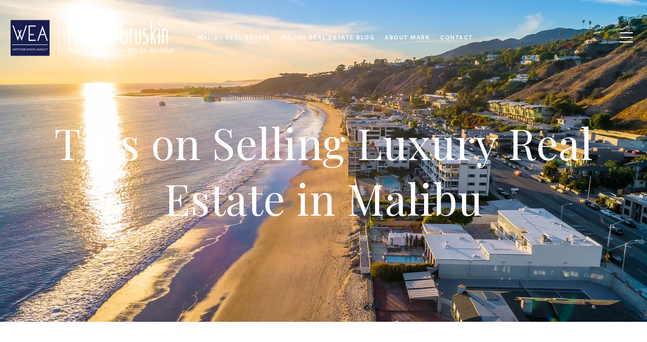

--- FILE ---
content_type: text/html
request_url: https://malibumark.com/modals.html
body_size: 8852
content:
    <style>
        #modal-c44699da-ec22-4f0d-af36-e9151e5ea54e .inp:nth-child(3) label{display:none;}#modal-c44699da-ec22-4f0d-af36-e9151e5ea54e .inp:nth-child(3):before{content:'PHONE NUMBER:';color:#fff;}#modal-c44699da-ec22-4f0d-af36-e9151e5ea54e .inp:nth-child(4) label{display:none;}#modal-c44699da-ec22-4f0d-af36-e9151e5ea54e .inp:nth-child(4):before{content:'TIME FRAME:';color:#fff;}#modal-c44699da-ec22-4f0d-af36-e9151e5ea54e h2,#modal-c44699da-ec22-4f0d-af36-e9151e5ea54e h3,#modal-c44699da-ec22-4f0d-af36-e9151e5ea54e h5,#modal-c44699da-ec22-4f0d-af36-e9151e5ea54e label{color:#fff!important;}#modal-c44699da-ec22-4f0d-af36-e9151e5ea54e .redesign.home-valuation{position:relative;text-align:center;}#modal-c44699da-ec22-4f0d-af36-e9151e5ea54e .redesign.home-valuation label{color:inherit;}#modal-c44699da-ec22-4f0d-af36-e9151e5ea54e .redesign.home-valuation:before{content:'';left:0;top:0;width:100%;height:100%;background:rgba(0,0,0, .25);z-index:1;position:absolute;}#modal-c44699da-ec22-4f0d-af36-e9151e5ea54e .redesign.home-valuation .js-form{-webkit-transition:.3s margin-bottom;transition:.3s margin-bottom;}@media (max-width: 767px){#modal-c44699da-ec22-4f0d-af36-e9151e5ea54e .redesign.home-valuation .js-form.move-down{-webkit-transition:.3s margin-bottom;transition:.3s margin-bottom;margin-bottom:-50px;}}#modal-c44699da-ec22-4f0d-af36-e9151e5ea54e .redesign.home-valuation .form-content{padding:0;}#modal-c44699da-ec22-4f0d-af36-e9151e5ea54e .redesign.home-valuation h5{font-weight:bold;}#modal-c44699da-ec22-4f0d-af36-e9151e5ea54e .redesign.home-valuation .container{padding-top:115px;padding-bottom:115px;min-height:100vh;position:relative;display:-webkit-box;display:-webkit-flex;display:-ms-flexbox;display:flex;-webkit-flex-direction:column;-ms-flex-direction:column;flex-direction:column;-webkit-box-pack:center;-ms-flex-pack:center;-webkit-justify-content:center;justify-content:center;z-index:3;}#modal-c44699da-ec22-4f0d-af36-e9151e5ea54e .redesign.home-valuation .container.half_screen{min-height:50vh;display:block;}@media (max-width: 767px){#modal-c44699da-ec22-4f0d-af36-e9151e5ea54e .redesign.home-valuation .container{padding-top:55px;padding-bottom:30px;}}#modal-c44699da-ec22-4f0d-af36-e9151e5ea54e .redesign.home-valuation .home-valuation__steps{list-style:none;margin:0 0 50px;padding:0;display:-webkit-box;display:-webkit-flex;display:-ms-flexbox;display:flex;font-weight:normal;font-stretch:normal;font-style:normal;font-size:17px;line-height:26px;letter-spacing:1px;color:#ffffff;-webkit-box-pack:center;-ms-flex-pack:center;-webkit-justify-content:center;justify-content:center;}@media (max-width: 767px){#modal-c44699da-ec22-4f0d-af36-e9151e5ea54e .redesign.home-valuation .home-valuation__steps{margin-bottom:30px;}}#modal-c44699da-ec22-4f0d-af36-e9151e5ea54e .redesign.home-valuation .home-valuation__steps li{padding:0;margin:0;width:40px;height:40px;border-radius:999px;background-color:rgba(255, 255, 255, 0.25);text-align:center;padding:7px;position:relative;font-weight:700;}#modal-c44699da-ec22-4f0d-af36-e9151e5ea54e .redesign.home-valuation .home-valuation__steps li.active{background-color:#fff;color:#000;}#modal-c44699da-ec22-4f0d-af36-e9151e5ea54e .redesign.home-valuation .home-valuation__steps li.active:after{content:'';pointer-events:none;position:absolute;display:block;top:50%;left:50%;margin:-31px 0 0 -31px;width:62px;height:62px;border:solid 1px #fff;opacity:.25;border-radius:999px;}#modal-c44699da-ec22-4f0d-af36-e9151e5ea54e .redesign.home-valuation .home-valuation__steps li+li{margin-left:65px;}#modal-c44699da-ec22-4f0d-af36-e9151e5ea54e .redesign.home-valuation .home-valuation__steps li+li:before{content:'';display:block;position:absolute;height:1px;top:50%;left:-65px;width:65px;background-color:rgba(255, 255, 255, 0.25);}#modal-c44699da-ec22-4f0d-af36-e9151e5ea54e .redesign.home-valuation .form-content{padding:0;max-width:690px;margin:0 auto;text-align:left;}@media (max-width: 767px){#modal-c44699da-ec22-4f0d-af36-e9151e5ea54e .redesign.home-valuation .form-content{max-width:350px;}}#modal-c44699da-ec22-4f0d-af36-e9151e5ea54e .redesign.home-valuation .form-content .visually-hidden{visibility:hidden;}#modal-c44699da-ec22-4f0d-af36-e9151e5ea54e .redesign.home-valuation .inp{width:100%;}#modal-c44699da-ec22-4f0d-af36-e9151e5ea54e .redesign.home-valuation .inp input{width:100%;}#modal-c44699da-ec22-4f0d-af36-e9151e5ea54e .redesign.home-valuation .inp input:-webkit-autofill,#modal-c44699da-ec22-4f0d-af36-e9151e5ea54e .redesign.home-valuation .inp input:-webkit-autofill:hover,#modal-c44699da-ec22-4f0d-af36-e9151e5ea54e .redesign.home-valuation .inp input:-webkit-autofill:focus,#modal-c44699da-ec22-4f0d-af36-e9151e5ea54e .redesign.home-valuation .inp textarea:-webkit-autofill,#modal-c44699da-ec22-4f0d-af36-e9151e5ea54e .redesign.home-valuation .inp textarea:-webkit-autofill:hover,#modal-c44699da-ec22-4f0d-af36-e9151e5ea54e .redesign.home-valuation .inp textarea:-webkit-autofill:focus,#modal-c44699da-ec22-4f0d-af36-e9151e5ea54e .redesign.home-valuation .inp select:-webkit-autofill,#modal-c44699da-ec22-4f0d-af36-e9151e5ea54e .redesign.home-valuation .inp select:-webkit-autofill:hover,#modal-c44699da-ec22-4f0d-af36-e9151e5ea54e .redesign.home-valuation .inp select:-webkit-autofill:focus{-webkit-text-fill-color:#fff;-webkit-box-shadow:0 0 0px 1000px transparent inset;-webkit-transition:background-color 5000s ease-in-out 0s;transition:background-color 5000s ease-in-out 0s;}#modal-c44699da-ec22-4f0d-af36-e9151e5ea54e .redesign.home-valuation .home-valuation__step-subtitle{font-size:14px;text-transform:uppercase;font-weight:500;}#modal-c44699da-ec22-4f0d-af36-e9151e5ea54e .redesign.home-valuation .home-valuation__step{display:none;}#modal-c44699da-ec22-4f0d-af36-e9151e5ea54e .redesign.home-valuation .home-valuation__step.active{display:block;}#modal-c44699da-ec22-4f0d-af36-e9151e5ea54e .redesign.home-valuation .home-valuation__step.home-valuation__step--1{padding-top:100px;-webkit-transition:padding .3s;transition:padding .3s;}@media (max-width: 768px){#modal-c44699da-ec22-4f0d-af36-e9151e5ea54e .redesign.home-valuation .home-valuation__step.home-valuation__step--1{padding-top:70px;}#modal-c44699da-ec22-4f0d-af36-e9151e5ea54e .redesign.home-valuation .home-valuation__step.home-valuation__step--1.no-padding{padding-top:0;-webkit-transition:padding .3s;transition:padding .3s;}}#modal-c44699da-ec22-4f0d-af36-e9151e5ea54e .redesign.home-valuation .home-valuation__step.home-valuation__step--1 h2,#modal-c44699da-ec22-4f0d-af36-e9151e5ea54e .redesign.home-valuation .home-valuation__step.home-valuation__step--1 h3{margin:0 0 75px;}@media (max-width: 768px){#modal-c44699da-ec22-4f0d-af36-e9151e5ea54e .redesign.home-valuation .home-valuation__step.home-valuation__step--1 h2,#modal-c44699da-ec22-4f0d-af36-e9151e5ea54e .redesign.home-valuation .home-valuation__step.home-valuation__step--1 h3{margin-bottom:35px;}}#modal-c44699da-ec22-4f0d-af36-e9151e5ea54e .redesign.home-valuation .home-valuation__step.home-valuation__step--2 .form-content{max-width:425px;}#modal-c44699da-ec22-4f0d-af36-e9151e5ea54e .redesign.home-valuation .home-valuation__step.home-valuation__step--2 .inp{margin-bottom:30px;}#modal-c44699da-ec22-4f0d-af36-e9151e5ea54e .redesign.home-valuation .home-valuation__step.home-valuation__step--2 h5{margin:0 0 20px;}@media (max-width: 768px){#modal-c44699da-ec22-4f0d-af36-e9151e5ea54e .redesign.home-valuation .home-valuation__step.home-valuation__step--2 h5{margin-bottom:10px;}}#modal-c44699da-ec22-4f0d-af36-e9151e5ea54e .redesign.home-valuation .home-valuation__step.home-valuation__step--2 h3{margin:0 0 40px;}@media (max-width: 768px){#modal-c44699da-ec22-4f0d-af36-e9151e5ea54e .redesign.home-valuation .home-valuation__step.home-valuation__step--2 h3{margin-bottom:30px;}}#modal-c44699da-ec22-4f0d-af36-e9151e5ea54e .redesign.home-valuation .home-valuation__step.home-valuation__step--3{padding-top:50px;}@media (max-width: 768px){#modal-c44699da-ec22-4f0d-af36-e9151e5ea54e .redesign.home-valuation .home-valuation__step.home-valuation__step--3{padding-top:90px;}}#modal-c44699da-ec22-4f0d-af36-e9151e5ea54e .redesign.home-valuation .home-valuation__step.home-valuation__step--3 h5{margin:0 0 30px;}@media (max-width: 768px){#modal-c44699da-ec22-4f0d-af36-e9151e5ea54e .redesign.home-valuation .home-valuation__step.home-valuation__step--3 h5{margin-bottom:10px;}}#modal-c44699da-ec22-4f0d-af36-e9151e5ea54e .redesign.home-valuation .home-valuation__step.home-valuation__step--3 h3{margin:0 auto 30px;max-width:650px;}#modal-c44699da-ec22-4f0d-af36-e9151e5ea54e .redesign.home-valuation .home-valuation__map{margin-top:10px;height:190px;text-align:center;padding-top:50px;display:none;overflow:hidden;}@media (max-width: 768px){#modal-c44699da-ec22-4f0d-af36-e9151e5ea54e .redesign.home-valuation .home-valuation__map{height:125px;margin-bottom:10px;margin-bottom:-15px;}}#modal-c44699da-ec22-4f0d-af36-e9151e5ea54e .redesign.home-valuation .home-valuation-inline{display:-webkit-box;display:-webkit-flex;display:-ms-flexbox;display:flex;}@media(max-width: 768px){#modal-c44699da-ec22-4f0d-af36-e9151e5ea54e .redesign.home-valuation .home-valuation-inline{display:block;}}#modal-c44699da-ec22-4f0d-af36-e9151e5ea54e .redesign.home-valuation .home-valuation-inline .home-valuation-inline__input{width:100%;}#modal-c44699da-ec22-4f0d-af36-e9151e5ea54e .redesign.home-valuation .home-valuation-inline .home-valuation-inline__input input{width:100%;}#modal-c44699da-ec22-4f0d-af36-e9151e5ea54e .redesign.home-valuation .home-valuation-inline .home-valuation-inline__button{margin-left:20px;}@media(max-width: 768px){#modal-c44699da-ec22-4f0d-af36-e9151e5ea54e .redesign.home-valuation .home-valuation-inline .home-valuation-inline__button{margin-left:0;margin-top:30px;}}#modal-c44699da-ec22-4f0d-af36-e9151e5ea54e .redesign.home-valuation .h-pot{height:0;width:0;overflow:hidden;visibility:hidden;}#modal-c44699da-ec22-4f0d-af36-e9151e5ea54e .custom-select-item{white-space:normal;}#modal-5e19727a-f0c4-41a2-aaa3-87679244685c .close{-webkit-filter:invert(1);filter:invert(1);}#modal-5e19727a-f0c4-41a2-aaa3-87679244685c .redesign .col{min-height:1px;padding-left:30px;padding-right:30px;}@media (max-width: 767px){#modal-5e19727a-f0c4-41a2-aaa3-87679244685c .redesign .col{padding-left:25px;padding-right:25px;-webkit-flex-basis:100%;-ms-flex-preferred-size:100%;flex-basis:100%;max-width:unset;}}#modal-5e19727a-f0c4-41a2-aaa3-87679244685c .redesign .form-row{display:-webkit-box;display:-webkit-flex;display:-ms-flexbox;display:flex;-webkit-box-flex-wrap:wrap;-webkit-flex-wrap:wrap;-ms-flex-wrap:wrap;flex-wrap:wrap;-webkit-align-items:flex-start;-webkit-box-align:flex-start;-ms-flex-align:flex-start;align-items:flex-start;margin-left:-18px;margin-right:-18px;}#modal-5e19727a-f0c4-41a2-aaa3-87679244685c .redesign .form-col{padding-left:18px;padding-right:18px;-webkit-flex:1 1 400px;-ms-flex:1 1 400px;flex:1 1 400px;}#modal-5e19727a-f0c4-41a2-aaa3-87679244685c .redesign .form-col:last-child .custom-ebook__group{margin-bottom:20px;}@media (min-width: 768px){#modal-5e19727a-f0c4-41a2-aaa3-87679244685c .redesign .form-col:last-child .custom-ebook__group{margin-bottom:30px;}}#modal-5e19727a-f0c4-41a2-aaa3-87679244685c .redesign .custom-ebook{padding-top:80px;padding-bottom:80px;}@media (max-width: 767px){#modal-5e19727a-f0c4-41a2-aaa3-87679244685c .redesign .custom-ebook{padding-top:50px;padding-bottom:50px;}}#modal-5e19727a-f0c4-41a2-aaa3-87679244685c .redesign .custom-ebook__container{max-width:1210px;}#modal-5e19727a-f0c4-41a2-aaa3-87679244685c .redesign .custom-ebook__row{display:-webkit-box;display:-webkit-flex;display:-ms-flexbox;display:flex;-webkit-box-flex-wrap:wrap;-webkit-flex-wrap:wrap;-ms-flex-wrap:wrap;flex-wrap:wrap;margin-left:-25px;margin-right:-25px;}@media (min-width: 768px){#modal-5e19727a-f0c4-41a2-aaa3-87679244685c .redesign .custom-ebook__row{-webkit-box-flex-wrap:nowrap;-webkit-flex-wrap:nowrap;-ms-flex-wrap:nowrap;flex-wrap:nowrap;margin-left:-30px;margin-right:-30px;}}#modal-5e19727a-f0c4-41a2-aaa3-87679244685c .redesign .custom-ebook__img-col{margin-bottom:30px;}@media (min-width: 768px){#modal-5e19727a-f0c4-41a2-aaa3-87679244685c .redesign .custom-ebook__img-col{margin-bottom:0;-webkit-flex:0 0 50%;-ms-flex:0 0 50%;flex:0 0 50%;max-width:50%;padding-bottom:76px;}}@media (min-width: 992px){#modal-5e19727a-f0c4-41a2-aaa3-87679244685c .redesign .custom-ebook__img-col{-webkit-flex-basis:482px;-ms-flex-preferred-size:482px;flex-basis:482px;max-width:482px;}}#modal-5e19727a-f0c4-41a2-aaa3-87679244685c .redesign .custom-ebook__form-col{padding-left:25px;padding-right:25px;}@media (min-width: 768px){#modal-5e19727a-f0c4-41a2-aaa3-87679244685c .redesign .custom-ebook__form-col{-webkit-flex:1 1 auto;-ms-flex:1 1 auto;flex:1 1 auto;}}@media (min-width: 1200px){#modal-5e19727a-f0c4-41a2-aaa3-87679244685c .redesign .custom-ebook__form-col{-webkit-flex:1 1 auto;-ms-flex:1 1 auto;flex:1 1 auto;margin-left:102px;}}#modal-5e19727a-f0c4-41a2-aaa3-87679244685c .redesign .custom-ebook__header{max-width:600px;margin-left:auto;margin-right:auto;margin-bottom:50px;text-align:center;}@media (max-width: 767px){#modal-5e19727a-f0c4-41a2-aaa3-87679244685c .redesign .custom-ebook__header{margin-bottom:30px;}}#modal-5e19727a-f0c4-41a2-aaa3-87679244685c .redesign .custom-ebook__heading{margin-bottom:24px;}@media (max-width: 767px){#modal-5e19727a-f0c4-41a2-aaa3-87679244685c .redesign .custom-ebook__heading{margin-bottom:13px;}}#modal-5e19727a-f0c4-41a2-aaa3-87679244685c .redesign .custom-ebook__description{margin-bottom:0;}#modal-5e19727a-f0c4-41a2-aaa3-87679244685c .redesign .custom-ebook__img-block{width:100%;height:0;padding-top:124.615384%;background:currentColor center/cover no-repeat;position:relative;}#modal-5e19727a-f0c4-41a2-aaa3-87679244685c .redesign .custom-ebook__img-block img{position:absolute;width:100%;height:100%;object-fit:cover;top:0;left:0;}@media (min-width: 768px){#modal-5e19727a-f0c4-41a2-aaa3-87679244685c .redesign .custom-ebook__img-block{width:100%;height:100%;padding-top:0;}}#modal-5e19727a-f0c4-41a2-aaa3-87679244685c .redesign .custom-ebook__group{height:auto;margin-bottom:40px;}#modal-5e19727a-f0c4-41a2-aaa3-87679244685c .redesign .custom-ebook__group textarea{display:block;width:100%;resize:vertical;height:105px;margin-top:23px;padding:10px;border:1px solid #999;background:var(--bgColor);}#modal-5e19727a-f0c4-41a2-aaa3-87679244685c .redesign .custom-ebook__group input,#modal-5e19727a-f0c4-41a2-aaa3-87679244685c .redesign .custom-ebook__group textarea{color:var(--fontColor);}#modal-5e19727a-f0c4-41a2-aaa3-87679244685c .redesign .custom-ebook__group .custom-select-content{background:var(--bgColor);color:var(--fontColor);border:1px solid #D8D8D8;}@media (max-width: 767px){#modal-5e19727a-f0c4-41a2-aaa3-87679244685c .redesign .custom-ebook__submit-btn{display:block;width:100%;}}@media (min-width: 768px){#modal-5e19727a-f0c4-41a2-aaa3-87679244685c .redesign .custom-ebook__footer{display:-webkit-box;display:-webkit-flex;display:-ms-flexbox;display:flex;-webkit-align-items:center;-webkit-box-align:center;-ms-flex-align:center;align-items:center;}}#modal-5e19727a-f0c4-41a2-aaa3-87679244685c .redesign .custom-ebook__status{display:none;margin-top:10px;font-style:italic;font-size:smaller;}@media (min-width: 768px){#modal-5e19727a-f0c4-41a2-aaa3-87679244685c .redesign .custom-ebook__status{margin-top:0;margin-left:20px;}}#modal-5e19727a-f0c4-41a2-aaa3-87679244685c .redesign .custom-ebook .loading .custom-ebook__status.is-loading{display:block;}#modal-5e19727a-f0c4-41a2-aaa3-87679244685c .redesign .custom-ebook .success .custom-ebook__status.is-success{display:block;}#modal-5e19727a-f0c4-41a2-aaa3-87679244685c .redesign .custom-ebook .error .custom-ebook__status.is-error{display:block;}#modal-5e19727a-f0c4-41a2-aaa3-87679244685c .redesign .custom-ebook__download-form{width:100%;margin-bottom:0;}@media (min-width: 992px){#modal-5e19727a-f0c4-41a2-aaa3-87679244685c .redesign .custom-ebook__download-form{height:100%;display:-webkit-box;display:-webkit-flex;display:-ms-flexbox;display:flex;-webkit-flex-direction:column;-ms-flex-direction:column;flex-direction:column;-webkit-box-pack:center;-ms-flex-pack:center;-webkit-justify-content:center;justify-content:center;}}#modal-5e19727a-f0c4-41a2-aaa3-87679244685c .redesign .custom-ebook__download-form .custom-select-toggle{min-height:34px;overflow:visible;}#modal-5e19727a-f0c4-41a2-aaa3-87679244685c .redesign .custom-ebook__download-form .custom-select-toggle.is-placeholder{color:#878787;text-transform:uppercase;}#modal-5e19727a-f0c4-41a2-aaa3-87679244685c .redesign .custom-ebook__download-form .custom-select-toggle:after{width:8px;height:8px;right:5px;top:-50%;margin-top:-4px;border:2px solid currentColor;border-left:none;border-top:none;-webkit-transform:rotate(45deg);-moz-transform:rotate(45deg);-ms-transform:rotate(45deg);transform:rotate(45deg);}#modal-5e19727a-f0c4-41a2-aaa3-87679244685c .redesign .custom-ebook__download-form .custom-select.open .custom-select-toggle:after{-webkit-transform:rotate(225deg);-moz-transform:rotate(225deg);-ms-transform:rotate(225deg);transform:rotate(225deg);}#modal-5e19727a-f0c4-41a2-aaa3-87679244685c .redesign .custom-ebook .h-pot{height:0;width:0;overflow:hidden;visibility:hidden;line-height:0;font-size:0;position:absolute;}
    </style>
    <script type="text/javascript">
        window.luxuryPresence._modalIncludes = {"modals":[{"modalId":"c44699da-ec22-4f0d-af36-e9151e5ea54e","websiteId":"67082d9a-d5dd-4a18-8c59-f80e67b936d3","templateId":null,"elementId":"7134bcab-a5f6-4ff2-b17c-4b4cfc7adbac","name":"Home Valuation","displayOrder":0,"formValues":{"button":{"path":"/properties/sale","show":true,"type":"LINK","style":"button-style-2","content":"view LISTINGS FOR SALE"},"halfScreen":false,"formBtnStyle":"button-style-2","pageOneTitle":"What’s Your Property Worth?","pageThreeTitle":"THANK YOU","pageThreesubtitle":"I'm Gathering Your Property Information. Your Home Valuation Report Will Arrive In Your Mailbox.","RedirectAfterFormSubmissionURL":""},"customHtmlMarkdown":null,"customCss":".inp{\r\n    &:nth-child(3){\r\n        label{\r\n            display:none;\r\n        }\r\n        &:before{\r\n          content: 'PHONE NUMBER:';\r\n            color:#fff;\r\n        }\r\n    }\r\n     &:nth-child(4){\r\n         label{\r\n             display:none;\r\n         }\r\n        &:before{\r\n          content: 'TIME FRAME:';\r\n            color:#fff;\r\n        }\r\n    }\r\n}\r\n\r\nh2, h3, h5, label{\r\n    color:#fff!important;\r\n}","sourceResource":null,"sourceVariables":{},"pageSpecific":false,"trigger":null,"backgroundColor":"rgba(0,0,0,.92)","colorSettings":null,"timerDelay":0,"lastUpdatingUserId":"1448c622-04f4-4c2d-bcef-aaac97fa0e43","lastUpdateHash":"5267efc6-101b-332e-916d-35566ed3e049","createdAt":"2022-07-15T23:29:16.284Z","updatedAt":"2022-07-16T00:30:04.911Z","mediaMap":{},"created_at":"2022-07-15T23:29:16.284Z","updated_at":"2022-07-16T00:30:04.911Z","deleted_at":null,"pages":[]},{"modalId":"5e19727a-f0c4-41a2-aaa3-87679244685c","websiteId":"67082d9a-d5dd-4a18-8c59-f80e67b936d3","templateId":null,"elementId":"50c02ecf-1bb3-4519-9185-36194e164706","name":"Contact Form for Support Pages","displayOrder":1,"formValues":{"title":"Searching for an Off-Market Property?","description":"Contact Mark.","imageUpload":null,"hideDropdown":false,"submitBtnStyle":"button-style-1","interestedInItems":["Buying","Selling","Media","Area Information"],"RedirectAfterFormSubmissionURL":""},"customHtmlMarkdown":null,"customCss":"/* CS - AMA Assistance: Change color of close button */\r\n.close{\r\n    filter: invert(1);\r\n}\r\n/* END */","sourceResource":null,"sourceVariables":{},"pageSpecific":true,"trigger":"TIMER","backgroundColor":"rgba(255, 255, 255, 0.92)","colorSettings":null,"timerDelay":6000,"lastUpdatingUserId":"7a963e96-3ef8-48c5-af84-d4e52797673c","lastUpdateHash":"f4a9714d-991e-3f08-998e-055477777e51","createdAt":"2022-08-22T15:01:57.037Z","updatedAt":"2022-08-22T16:46:12.851Z","mediaMap":{},"created_at":"2022-08-22T15:01:57.037Z","updated_at":"2022-08-22T16:46:12.851Z","deleted_at":null,"pages":[{"modalId":"5e19727a-f0c4-41a2-aaa3-87679244685c","pageId":"5e371570-16b1-40bf-9160-e30955073ec3","createdAt":"2022-08-22T16:46:12.831Z"}]}]};

        const {loadJs, loadCss, jsLibsMap} = window.luxuryPresence.libs;

        const enabledLibsMap = {
            enableParollerJs: 'paroller',
            enableIonRangeSlider: 'ionRangeSlider',
            enableSplide: 'splide',
            enableWowJs: 'wow',
            enableJquery: 'jquery',
            enableSlickJs: 'slick',
        };
        const requiredLibs = [];
                requiredLibs.push(enabledLibsMap['enableWowJs']);
                requiredLibs.push(enabledLibsMap['enableSlickJs']);
                requiredLibs.push(enabledLibsMap['enableParollerJs']);
                requiredLibs.push(enabledLibsMap['enableIonRangeSlider']);
                requiredLibs.push(enabledLibsMap['enableJquery']);
                requiredLibs.push(enabledLibsMap['enableSplide']);

        const loadScriptAsync = (url) => {
            return new Promise((resolve, reject) => {
                loadJs(url, resolve);
            });
        };

        const loadDependencies = async (libs) => {
            for (const lib of libs) {
                const libConfig = jsLibsMap[lib];
                if (libConfig && !libConfig.isLoaded) {

                    if (libConfig.requires) {
                        await loadDependencies(libConfig.requires);
                    }

                    await loadScriptAsync(libConfig.jsSrc);
                    if (libConfig.cssSrc) {
                        loadCss(libConfig.cssSrc);
                    }

                    libConfig.isLoaded = true;
                }
            }
        };


        const initializeModalScripts = () => {
                try {
(function init(sectionDomId) {
  window.luxuryPresence.mapApiLoader.load().then(() => {
    var section = $(`#${sectionDomId}`);
    var btnContinue = section.find("#btn-continue");
    var firstStep = section.find('.js-step-1');
    var form = section.find('.js-form');
    var addressInput = section.find("input[name='message']");
    var addressInputVal;
    var select = section.find("input[name='timeFrame']");
    var defaultMapCenter = {
      lat: 34.030909,
      lng: -118.463927
    };
    var mapSelector = section.find("#home-valuation-map");
    var typingTimer;
    var map = new google.maps.Map(mapSelector[0], {
      center: defaultMapCenter,
      zoom: 14
    });
    var marker = new google.maps.Marker({
      position: defaultMapCenter,
      map: map
    });
    section.find('.home-valuation__steps .first-step').on('click', function () {
      showStep(1);
    });
    var autocompleteInput = section.find("#adress")[0];
    autocompleteInput.addEventListener('keyup', function () {
      addressInputVal = addressInput.val().trim();
      if (addressInputVal.length) {
        btnContinue.attr('disabled', false);
        mapSelector.slideDown();
      } else {
        autocompleteInput.placeholder = 'Enter an address';
        btnContinue.attr('disabled', true);
        mapSelector.slideUp();
      }
    });
    var autocompleteOptions = {
      types: ["geocode"]
    };
    var autocomplete = new google.maps.places.Autocomplete(autocompleteInput, autocompleteOptions);
    autocomplete.addListener('place_changed', onPlaceChanged);
    function onPlaceChanged() {
      var place = autocomplete.getPlace();
      addressInputVal = addressInput.val();
      if (place.geometry) {
        map.panTo(place.geometry.location);
        map.setZoom(14);
        var marker = new google.maps.Marker({
          position: place.geometry.location,
          map: map
        });
      } else {
        autocompleteInput.placeholder = 'Enter an address';
        btnContinue.attr('disabled', true);
        mapSelector.hide();
      }
    }
    function updateMarker(marker, position) {
      var url = 'https://www.google.com/maps/search/?api=1&query=' + position.lat() + ',' + position.lng();
      map.setCenter(position);
      marker.setPosition(position);
      google.maps.event.clearListeners(marker, 'click');
      marker.addListener('click', function () {
        window.open(url, '_blank');
      });
    }
    function showStep(nextStep) {
      section.find('.home-valuation__steps li').removeClass('active').eq(nextStep - 1).addClass('active');
      section.find('.home-valuation__step').removeClass('active');
      section.find('.home-valuation__step.home-valuation__step--' + nextStep).addClass('active');
    }
    btnContinue.on('click', function () {
      showStep(2);
    });
    form.submit(function () {
      showStep(3);
    });
    function convertSelectToDropdown(selectItem) {
      let customDropdown = `
              <div class="custom-select" role="presentation">
                  <button class="custom-select-toggle" type="button" aria-haspopup="true" aria-expanded="false"></button>
                  <div class="custom-select-menu">
                      <div class="custom-select-content">
                      </div>
                  </div>
              </div>`;
      $(customDropdown).insertAfter(selectItem);
      let $dropdown = $($(selectItem).next());
      let $dropdownToggle = $dropdown.find(".custom-select-toggle");
      let $dropdownMenu = $dropdown.find(".custom-select-menu");
      let $dropdownContent = $dropdown.find(".custom-select-content");
      $dropdownToggle.addClass($(selectItem).attr("class")).removeClass("dropdown-select");
      $dropdownToggle.attr("id", $(selectItem).attr("id") + "custom");
      $dropdownMenu.attr("aria-labelledby", $dropdownToggle.attr("id"));
      appendOptionButtons(selectItem, $dropdownContent);
      $(selectItem).removeClass().addClass("visually-hidden");
      var toggleText = $(selectItem).find(":selected").first().text() || $(selectItem).children().first().text();
      $dropdownToggle.html(toggleText);
      $dropdown.on("click", ".custom-select-item", function (e) {
        if ($(this).hasClass("is-disabled")) return;
        let elementNumber = $(this).index();
        let $originalSelect = $(this).closest(".custom-select").siblings("select");
        let $linkedOption = $originalSelect.find("option").eq(elementNumber);
        if (!$linkedOption.prop("selected")) {
          $linkedOption.prop("selected", true);
          $originalSelect.change();
          $(this).addClass("is-selected").siblings(".custom-select-item").removeClass("is-selected");
          $dropdownToggle.html($(this).html());
          closeSelectMenu($(this).closest(".custom-select-menu"));
        }
      });
      function convertOptionToButton(option) {
        var optionText = $(option).text();
        var optionValue = $(option).attr("value") || $(option).text();
        var optionIsDisabled = $(option).prop("disabled");
        var outputButton = `<button value="${optionValue}" class="custom-select-item" type="button" ${optionIsDisabled ? "disabled" : ""}>${optionText}</button>`;
        return outputButton;
      }
      function appendOptionButtons(selectItem, appendTarget) {
        $(selectItem).find("option").each(function () {
          let currentButton = convertOptionToButton(this);
          $(appendTarget).append(currentButton);
        });
      }
      function showSelectMenu(selectMenu) {
        var customSelect = $(selectMenu).closest(".custom-select")[0];
        $(customSelect).addClass("open");
        $(selectMenu).slideDown();
      }
      function closeSelectMenu(selectMenu) {
        var customSelect = $(selectMenu).closest(".custom-select")[0];
        $(customSelect).removeClass("open");
        $(selectMenu).slideUp();
      }
      $dropdown.on("click", ".custom-select-toggle", function (e) {
        var $customSelect = $(this).closest(".custom-select");
        var selectMenu = $customSelect.find(".custom-select-menu")[0];
        if ($customSelect.hasClass("open")) {
          closeSelectMenu(selectMenu);
        } else {
          showSelectMenu(selectMenu);
        }
      });
      $(document).on("click", function (e) {
        if ($(e.target).closest(".custom-select").length < 1 && $(".custom-select").hasClass("open")) {
          $(".custom-select.open").each(function () {
            var selectMenu = $(this).find(".custom-select-menu")[0];
            closeSelectMenu(selectMenu);
          });
        }
      });
    }
    const redirectLink = $('#' + sectionDomId + ' .redirect-link');
    function redirectPage(link) {
      if (link.length) {
        const rawHref = link.attr('href');
        link.attr('href', setHttp(rawHref));
        link[0].click();
      }
    }
    function setHttp(link) {
      if (link.search(/^http[s]?\:\/\/|\//) == -1) {
        link = 'http://' + link;
      }
      return link;
    }
    $("#" + sectionDomId + " form").on("reset", function () {
      $(this).find(".search-select").each(function () {
        let linkedSelect = $(this).siblings("select")[0];
        $(this).find(".dropdown-toggle").text(linkedSelect.children[0].innerText);
        $(this).find(".dropdown-item").removeClass("is-selected");
      });
      redirectPage(redirectLink);
    });
    $(".custom-label-group select").each(function () {
      convertSelectToDropdown(this);
    });
  });
})('modal-c44699da-ec22-4f0d-af36-e9151e5ea54e', 'undefined');
} catch(e) {
console.log(e);
}
                try {
(function init(sectionDomId) {
  function convertSelectToDropdown(selectItem) {
    let customDropdown = `
    <div class="custom-select" role="presentation">
    <button class="custom-select-toggle" type="button" aria-haspopup="true" aria-expanded="false"></button>
    <div class="custom-select-menu">
    <div class="custom-select-content">
    </div>
    </div>
    </div>`;
    $(customDropdown).insertAfter(selectItem);
    let $dropdown = $($(selectItem).next());
    let $dropdownToggle = $dropdown.find(".custom-select-toggle");
    let $dropdownMenu = $dropdown.find(".custom-select-menu");
    let $dropdownContent = $dropdown.find(".custom-select-content");
    $dropdownToggle.addClass($(selectItem).attr("class")).removeClass("dropdown-select");
    $dropdownToggle.attr("id", $(selectItem).attr("id") + "custom");
    $dropdownMenu.attr("aria-labelledby", $dropdownToggle.attr("id"));
    appendOptionButtons(selectItem, $dropdownContent);
    $(selectItem).removeClass().addClass("sr-only");
    $(selectItem).on("focus", function () {
      showSelectMenu($dropdownMenu[0]);
      $dropdownToggle.focus();
    });
    var toggleText = $(selectItem).find(":selected").first().text() || $(selectItem).children().first().text();
    $dropdownToggle.addClass("is-placeholder").html(toggleText);
    $dropdown.on("click", ".custom-select-item", function (e) {
      if ($(this).hasClass("is-disabled")) return;
      let elementNumber = $(this).index();
      let $originalSelect = $(this).closest(".custom-select").siblings("select");
      let $linkedOption = $originalSelect.find("option").eq(elementNumber);
      if (!$linkedOption.prop("selected")) {
        $linkedOption.prop("selected", true);
        $originalSelect.change();
        $(this).addClass("is-selected").siblings(".custom-select-item").removeClass("is-selected");
        $dropdownToggle.removeClass("is-placeholder").html($(this).html());
        closeSelectMenu($(this).closest(".custom-select-menu"));
      }
    });
    function convertOptionToButton(option) {
      var optionText = $(option).text();
      var optionValue = $(option).attr("value") || $(option).text();
      var optionIsDisabled = $(option).prop("disabled");
      var outputButton = `<button value="${optionValue}" class="custom-select-item" type="button" ${optionIsDisabled ? "disabled" : ""}>${optionText}</button>`;
      return outputButton;
    }
    function appendOptionButtons(selectItem, appendTarget) {
      $(selectItem).find("option").each(function () {
        let currentButton = convertOptionToButton(this);
        $(appendTarget).append(currentButton);
      });
    }
    function showSelectMenu(selectMenu) {
      var customSelect = $(selectMenu).closest(".custom-select")[0];
      $(customSelect).addClass("open");
      $(selectMenu).slideDown();
    }
    function closeSelectMenu(selectMenu) {
      var customSelect = $(selectMenu).closest(".custom-select")[0];
      $(customSelect).removeClass("open");
      $(selectMenu).slideUp();
    }
    $dropdown.on("click", ".custom-select-toggle", function (e) {
      var $customSelect = $(this).closest(".custom-select");
      var selectMenu = $customSelect.find(".custom-select-menu")[0];
      if ($customSelect.hasClass("open")) {
        closeSelectMenu(selectMenu);
      } else {
        showSelectMenu(selectMenu);
      }
    });
    $(document).on("click", function (e) {
      if ($(e.target).closest("form").length < 1 && $(".custom-select").hasClass("open")) {
        $(".custom-select.open").each(function () {
          var selectMenu = $(this).find(".custom-select-menu")[0];
          closeSelectMenu(selectMenu);
        });
      }
    });
  }
  const form = $("#" + sectionDomId).find("form");
  const redirectLink = $('#' + sectionDomId + ' .redirect-link');
  form.on("reset", function () {
    redirectPage(redirectLink);
  });
  function redirectPage(link) {
    if (link.length) {
      const rawHref = link.attr('href');
      link.attr('href', setHttp(rawHref));
      link[0].click();
    }
  }
  function setHttp(link) {
    if (link.search(/^http[s]?\:\/\/|\//) == -1) {
      link = 'http://' + link;
    }
    return link;
  }
  $("#" + sectionDomId + " form").on("reset", function () {
    $(this).find(".custom-select").each(function () {
      let linkedSelect = $(this).siblings("select")[0];
      $(this).find(".custom-select-toggle").text(linkedSelect.children[0].innerText);
      $(this).find(".custom-select-item").removeClass("is-selected");
    });
  });
  $("#" + sectionDomId + " .dropdown-select").each(function () {
    convertSelectToDropdown(this);
  });
  form.on("reset", function () {
    $(this).removeClass("success");
  });
})('modal-5e19727a-f0c4-41a2-aaa3-87679244685c', 'undefined');
} catch(e) {
console.log(e);
}
        };

        // Dynamically load all required libraries and execute modal scripts
        (async () => {
            try {
                await loadDependencies(requiredLibs);
                initializeModalScripts();
            } catch (error) {
                console.error("Error loading libraries: ", error);
            }
        })();
    </script>
        <div id="modal-c44699da-ec22-4f0d-af36-e9151e5ea54e" class="modal "
            data-el-id="7134bcab-a5f6-4ff2-b17c-4b4cfc7adbac"
            style="background-color: rgba(0,0,0,.92);"
            >
            <div class="modal-content">
                
        <div class="redesign home-valuation">
          <div class="container ">
            <ol class="home-valuation__steps">
              <li class="active first-step wow fadeInUp" data-wow-delay=".0s">1</li>
              <li class="wow fadeInUp" data-wow-delay="0.1s">2</li>
              <li class="wow fadeInUp" data-wow-delay="0.2s">3</li>
            </ol>
            <form data-type="contact-form" class="js-form">
              <div class="home-valuation__step home-valuation__step--1 active js-step-1" data-wow-delay="1s">
                <h2>What’s Your Property Worth?</h2>
                <div class="form-content ">
                  <div class="home-valuation-inline">
                    <div class="home-valuation-inline__input">
                      <div class="inp inp--dark-bg">
                        <label for="adress">PROPERTY ADDRESS</label>
                        <input id="adress" name="message" type="text" class="" required placeholder="">
                      </div>
                      <div class="home-valuation__map" id="home-valuation-map"></div>
                    </div>
                    <div class="home-valuation-inline__button">
                      <button type="button" class="btn btn--primary-light button-style-2" id="btn-continue" disabled>continue</button>
                    </div>
                  </div>
                </div>
              </div>
        
              <div class="home-valuation__step home-valuation__step--2">
                <h5>CONTACT INFORMATION</h3>
                <h3 class="serif">
                  Almost There! You’re 1 Step Away
                </h3>
                <div class="form-content">
                  <div class="inp inp--dark-bg">
                    <label for="full_name">FULL NAME:</label>
                    <input id="full_name" name="firstName" type="text" class="text-input" required placeholder="">
                  </div>
                  <div class="inp inp--dark-bg">
                    <label for="email_address">EMAIL ADDRESS:</label>
                    <input id="email_address" type="email" class="text-input" name="email" required placeholder="">
                  </div>
                  <div class="inp inp--dark-bg">
                    <label for="phone_number">PHONE NUMBER:</label>
                    <input id="phone_number" type="tel" class="text-input" name="phoneNumber" required placeholder="">
                  </div>
                  <!--           <div class="inp inp--dark-bg">
                    <label for="time_frame">TIME FRAME: (Optional)</label>
                    <input id="time_frame" type="text" class="text-input" name="timeFrame" placeholder="">
                  </div>
                   -->
                  <div class="inp inp--dark-bg custom-label-group custom-label-group--select">
                    <label for="time_frame">TIME FRAME: (Optional)</label>
                    <select id="time_frame" class="text-input" name="timeFrame">
                      <option disabled selected value></option>
                      <option value="I want to sell my home now">I want to sell my home now</option>
                      <option value="In the next 3 months">In the next 3 months</option>
                      <option value="In the next 12 months">In the next 12 months</option>
                      <option value="I’m just curious about my home’s value">I’m just curious about my home’s value</option>
                    </select>
                  </div>
                  <div class="inp inp--dark-bg h-pot">
                    <label for="-middleName">Middle Name</label>
                    <input id="-middleName" name="middleName" value="" autocomplete="off" tabindex="-1">
                  </div>
                  <input type="hidden" name="source" value="HOME_VALUATION" />
        
                  <div class="lp-disclaimer">  <label style='display: none;' for='-termsAccepted'>Opt In/Disclaimer Consent:</label>
          <label class='lp-tcr-content'>
            <span class='lp-tcr-checkbox'>
              <input
                type='checkbox'
                id='-termsAccepted'
                name='termsAccepted'
                oninvalid="this.setCustomValidity('Please accept the terms and conditions')"
                oninput="this.setCustomValidity('')"
                required
              /></span>
            <span class='lp-tcr-message'>
              
                I agree to be contacted by
                Mark Gruskin
                via call, email, and text for real estate services. To opt out, you can reply 'stop' at any time or reply 'help' for assistance. 
                You can also click the unsubscribe link in the emails. Message and data rates may apply. Message frequency may vary.
                <a href='/terms-and-conditions' target='_blank'>Privacy Policy</a>.
            </span>
          </label>
        </div>
                </div>
        
                
                <button type="submit" class="btn btn--primary-light button-style-2">GET MY VALUATION</button>
              </div>
            </form>
            
        
            <div class="home-valuation__step home-valuation__step--3">
              <h5>THANK YOU</h5>
              <h3 class="serif">I&#x27;m Gathering Your Property Information. Your Home Valuation Report Will Arrive In Your Mailbox.</h3>
              <div class="toolbar">
                        <a
                            href="/properties/sale"
                            
                            class="btn btn--primary-light button-style-2"
                            
                            
                            
                            
                            
                            >
                                    view LISTINGS FOR SALE
                            </a>
              </div>
            </div>
          </div>
        </div>
            </div>
            <button class="close lp-close" type="button" aria-label="close modal">
                <span class="lp-close-icon" aria-hidden="true"></span>
            </button>
        </div>        <div id="modal-5e19727a-f0c4-41a2-aaa3-87679244685c" class="modal "
            data-el-id="50c02ecf-1bb3-4519-9185-36194e164706"
            style="background-color: rgba(255, 255, 255, 0.92);"
            >
            <div class="modal-content">
                <div class="redesign">
          <div class="custom-ebook">
            <div class="container custom-ebook__container">
        
              <div class="custom-ebook__header">
                <h3 class="custom-ebook__heading">Searching for an Off-Market Property?</h3>
                <p class="custom-ebook__lead pre-line">Contact Mark.</p>
              </div>
              <div class="row custom-ebook__row">
                <div class="col custom-ebook__form-col">
                  <form class="custom-ebook__download-form" data-type="contact-form">
                    <div class="form-row custom-ebook__form-row">
                      <div class="form-col">
                        <div class="custom-ebook__group inp">
                          <label for="-df-name" class="visually-hidden">Name:</label>
                          <input type="text" id="-df-name" name="name" class="text-input" placeholder="" required>
                        </div>
                      </div>
                      <div class="h-pot">
                        <label for="-middleName" class="visually-hidden">Middle Name</label>
                        <input id="-middleName" name="middleName" value="" autocomplete="off" tabindex="-1">
                      </div>
                      <div class="form-col">
                        <div class="custom-ebook__group inp">
                          <label for="-df-phone" class="visually-hidden">Phone:</label>
                          <input type="tel" id="-df-phone" name="phone" class="text-input" placeholder="" required>
                        </div>
                      </div>
                      <div class="form-col">
                        <div class="custom-ebook__group inp">
                          <label for="-df-email" class="visually-hidden">Email:</label>
                          <input type="email" id="-df-email" name="email" class="text-input" placeholder="" required>
                        </div>
                      </div>
                      <div class="form-col">
                        <div class="custom-ebook__group inp">
                          <label for="-df-interest" class="visually-hidden">Level of Experience:</label>
                          <select name="interest" id="-df-interest" class="text-input dropdown-select">
                            <option value="" selected disabled></option>
                            <option value="Buying">Buying</option>
                            <option value="Selling">Selling</option>
                            <option value="Media">Media</option>
                            <option value="Area Information">Area Information</option>
                          </select>
                        </div>
                      </div>
                      <div class="form-col">
                        <div class="custom-ebook__group inp">
                          <label for="-df-message" class="visually-hidden">Message:</label>
                          <textarea name="message" rows="4" id="-df-message" class="text-input" placeholder="" required></textarea>
                        </div>
                      </div>
                    </div>
                    <div class="lp-disclaimer">  <label style='display: none;' for='-termsAccepted'>Opt In/Disclaimer Consent:</label>
          <label class='lp-tcr-content'>
            <span class='lp-tcr-checkbox'>
              <input
                type='checkbox'
                id='-termsAccepted'
                name='termsAccepted'
                oninvalid="this.setCustomValidity('Please accept the terms and conditions')"
                oninput="this.setCustomValidity('')"
                required
              /></span>
            <span class='lp-tcr-message'>
              
                I agree to be contacted by
                Mark Gruskin
                via call, email, and text for real estate services. To opt out, you can reply 'stop' at any time or reply 'help' for assistance. 
                You can also click the unsubscribe link in the emails. Message and data rates may apply. Message frequency may vary.
                <a href='/terms-and-conditions' target='_blank'>Privacy Policy</a>.
            </span>
          </label>
        </div>
                    <div class="custom-ebook__footer">
                      <button type="submit" class="btn btn--primary-dark btn--small custom-ebook__submit-btn button-style-1">Submit</button>
                      <span class="custom-ebook__status is-loading">Sending..</span>
                      <span class="custom-ebook__status is-success">Successfully sent!</span>
                      <span class="custom-ebook__status is-error">Error sending</span>
                    </div>
                  </form>
                  
                </div>
              </div>
            </div>
          </div>
        </div>
            </div>
            <button class="close lp-close" type="button" aria-label="close modal">
                <span class="lp-close-icon" aria-hidden="true"></span>
            </button>
        </div><script>(function(){function c(){var b=a.contentDocument||a.contentWindow.document;if(b){var d=b.createElement('script');d.innerHTML="window.__CF$cv$params={r:'9c18568d5e88cf63',t:'MTc2OTAxNDUxNC4wMDAwMDA='};var a=document.createElement('script');a.nonce='';a.src='/cdn-cgi/challenge-platform/scripts/jsd/main.js';document.getElementsByTagName('head')[0].appendChild(a);";b.getElementsByTagName('head')[0].appendChild(d)}}if(document.body){var a=document.createElement('iframe');a.height=1;a.width=1;a.style.position='absolute';a.style.top=0;a.style.left=0;a.style.border='none';a.style.visibility='hidden';document.body.appendChild(a);if('loading'!==document.readyState)c();else if(window.addEventListener)document.addEventListener('DOMContentLoaded',c);else{var e=document.onreadystatechange||function(){};document.onreadystatechange=function(b){e(b);'loading'!==document.readyState&&(document.onreadystatechange=e,c())}}}})();</script>